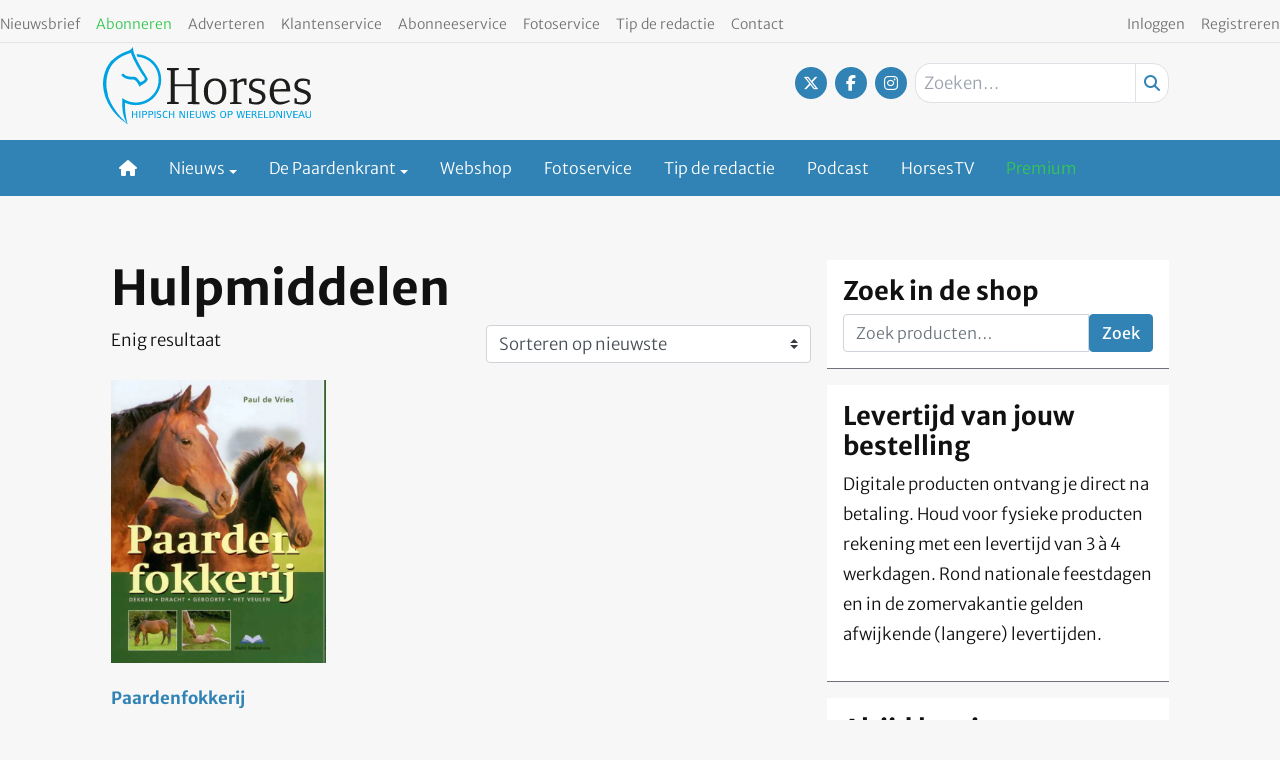

--- FILE ---
content_type: text/html; charset=utf-8
request_url: https://www.google.com/recaptcha/api2/aframe
body_size: 268
content:
<!DOCTYPE HTML><html><head><meta http-equiv="content-type" content="text/html; charset=UTF-8"></head><body><script nonce="RO_sH6LKOCzlQ97-5ktrFw">/** Anti-fraud and anti-abuse applications only. See google.com/recaptcha */ try{var clients={'sodar':'https://pagead2.googlesyndication.com/pagead/sodar?'};window.addEventListener("message",function(a){try{if(a.source===window.parent){var b=JSON.parse(a.data);var c=clients[b['id']];if(c){var d=document.createElement('img');d.src=c+b['params']+'&rc='+(localStorage.getItem("rc::a")?sessionStorage.getItem("rc::b"):"");window.document.body.appendChild(d);sessionStorage.setItem("rc::e",parseInt(sessionStorage.getItem("rc::e")||0)+1);localStorage.setItem("rc::h",'1769178744648');}}}catch(b){}});window.parent.postMessage("_grecaptcha_ready", "*");}catch(b){}</script></body></html>